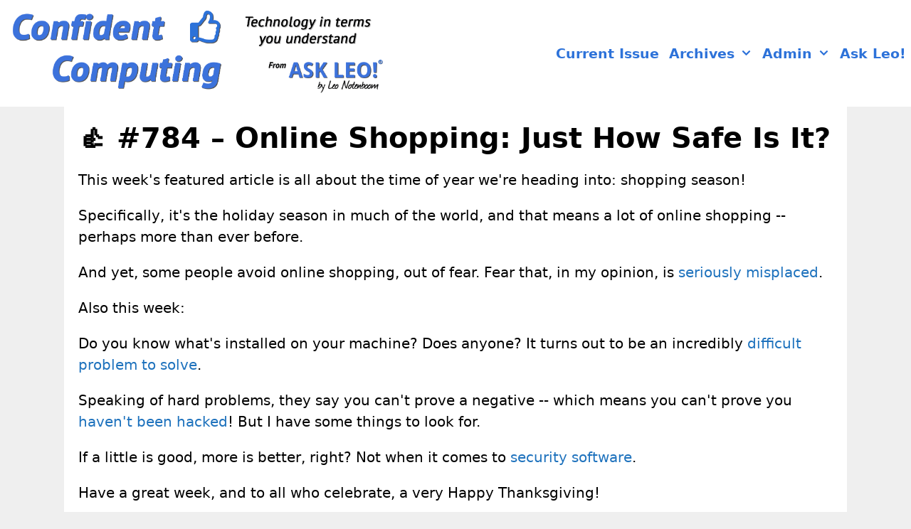

--- FILE ---
content_type: text/html; charset=UTF-8
request_url: https://newsletter.askleo.com/784-online-shopping-just-how-safe-is-it/
body_size: 18310
content:
<!DOCTYPE html>
<html lang="en-US">
<head>
	<meta charset="UTF-8">
	<meta name='robots' content='index, follow, max-image-preview:large, max-snippet:-1, max-video-preview:-1' />
<meta name="viewport" content="width=device-width, initial-scale=1">
	<!-- This site is optimized with the Yoast SEO plugin v26.7 - https://yoast.com/wordpress/plugins/seo/ -->
	<title>&#x1f44d; #784 - Online Shopping: Just How Safe Is It? - Confident Computing - by Ask Leo!</title><link rel="preload" data-rocket-preload as="image" href="https://newsletter.askleo.com/wp-content/uploads/2019/05/logo2019confidentcomputing-2.png" imagesrcset="https://newsletter.askleo.com/wp-content/uploads/2019/05/logo2019confidentcomputing-2.png 1x, https://newsletter.askleo.com/wp-content/uploads/2019/05/logo2019confidentcomputing-2.png 2x" imagesizes="" fetchpriority="high">
	<meta name="description" content="Online Shopping: Just How Safe Is It?" />
	<link rel="canonical" href="https://newsletter.askleo.com/784-online-shopping-just-how-safe-is-it/" />
	<meta property="og:locale" content="en_US" />
	<meta property="og:type" content="article" />
	<meta property="og:title" content="&#x1f44d; #784 - Online Shopping: Just How Safe Is It? - Confident Computing - by Ask Leo!" />
	<meta property="og:description" content="Online Shopping: Just How Safe Is It?" />
	<meta property="og:url" content="https://newsletter.askleo.com/784-online-shopping-just-how-safe-is-it/" />
	<meta property="og:site_name" content="Confident Computing - by Ask Leo!" />
	<meta property="article:publisher" content="http://facebook.com/askleofan" />
	<meta property="article:published_time" content="2019-11-26T16:00:30+00:00" />
	<meta property="og:image" content="https://newsletter.askleo.com/wp-content/uploads/2019/05/logo2019confidentcomputing-only.png" />
	<meta property="og:image:width" content="961" />
	<meta property="og:image:height" content="505" />
	<meta property="og:image:type" content="image/png" />
	<meta name="author" content="Leo" />
	<meta name="twitter:card" content="summary_large_image" />
	<meta name="twitter:creator" content="@askleo" />
	<meta name="twitter:site" content="@askleo" />
	<meta name="twitter:label1" content="Written by" />
	<meta name="twitter:data1" content="Leo" />
	<script type="application/ld+json" class="yoast-schema-graph">{"@context":"https://schema.org","@graph":[{"@type":"Article","@id":"https://newsletter.askleo.com/784-online-shopping-just-how-safe-is-it/#article","isPartOf":{"@id":"https://newsletter.askleo.com/784-online-shopping-just-how-safe-is-it/"},"author":{"name":"Leo","@id":"https://newsletter.askleo.com/#/schema/person/afae4fde22116ed5f7d0719a7c5711f4"},"headline":"&#x1f44d; #784 &#8211; Online Shopping: Just How Safe Is It?","datePublished":"2019-11-26T16:00:30+00:00","mainEntityOfPage":{"@id":"https://newsletter.askleo.com/784-online-shopping-just-how-safe-is-it/"},"wordCount":11,"publisher":{"@id":"https://newsletter.askleo.com/#organization"},"image":{"@id":"https://newsletter.askleo.com/784-online-shopping-just-how-safe-is-it/#primaryimage"},"thumbnailUrl":"https://newsletter.askleo.com/wp-content/uploads/2019/05/logo2019confidentcomputing-only.png","articleSection":["2019"],"inLanguage":"en-US"},{"@type":"WebPage","@id":"https://newsletter.askleo.com/784-online-shopping-just-how-safe-is-it/","url":"https://newsletter.askleo.com/784-online-shopping-just-how-safe-is-it/","name":"&#x1f44d; #784 - Online Shopping: Just How Safe Is It? - Confident Computing - by Ask Leo!","isPartOf":{"@id":"https://newsletter.askleo.com/#website"},"primaryImageOfPage":{"@id":"https://newsletter.askleo.com/784-online-shopping-just-how-safe-is-it/#primaryimage"},"image":{"@id":"https://newsletter.askleo.com/784-online-shopping-just-how-safe-is-it/#primaryimage"},"thumbnailUrl":"https://newsletter.askleo.com/wp-content/uploads/2019/05/logo2019confidentcomputing-only.png","datePublished":"2019-11-26T16:00:30+00:00","description":"Online Shopping: Just How Safe Is It?","breadcrumb":{"@id":"https://newsletter.askleo.com/784-online-shopping-just-how-safe-is-it/#breadcrumb"},"inLanguage":"en-US","potentialAction":[{"@type":"ReadAction","target":["https://newsletter.askleo.com/784-online-shopping-just-how-safe-is-it/"]}]},{"@type":"ImageObject","inLanguage":"en-US","@id":"https://newsletter.askleo.com/784-online-shopping-just-how-safe-is-it/#primaryimage","url":"https://newsletter.askleo.com/wp-content/uploads/2019/05/logo2019confidentcomputing-only.png","contentUrl":"https://newsletter.askleo.com/wp-content/uploads/2019/05/logo2019confidentcomputing-only.png","width":961,"height":505,"caption":"Confident Computing"},{"@type":"BreadcrumbList","@id":"https://newsletter.askleo.com/784-online-shopping-just-how-safe-is-it/#breadcrumb","itemListElement":[{"@type":"ListItem","position":1,"name":"Home","item":"https://newsletter.askleo.com/"},{"@type":"ListItem","position":2,"name":"2019","item":"https://newsletter.askleo.com/2019/"},{"@type":"ListItem","position":3,"name":"&#x1f44d; #784 &#8211; Online Shopping: Just How Safe Is It?"}]},{"@type":"WebSite","@id":"https://newsletter.askleo.com/#website","url":"https://newsletter.askleo.com/","name":"Confident Computing - by Ask Leo!","description":"Technology in terms you understand","publisher":{"@id":"https://newsletter.askleo.com/#organization"},"potentialAction":[{"@type":"SearchAction","target":{"@type":"EntryPoint","urlTemplate":"https://newsletter.askleo.com/?s={search_term_string}"},"query-input":{"@type":"PropertyValueSpecification","valueRequired":true,"valueName":"search_term_string"}}],"inLanguage":"en-US"},{"@type":"Organization","@id":"https://newsletter.askleo.com/#organization","name":"Confident Computing - by Ask Leo!","url":"https://newsletter.askleo.com/","logo":{"@type":"ImageObject","inLanguage":"en-US","@id":"https://newsletter.askleo.com/#/schema/logo/image/","url":"https://newsletter.askleo.com/wp-content/uploads/2019/05/logo2019confidentcomputing-2.png","contentUrl":"https://newsletter.askleo.com/wp-content/uploads/2019/05/logo2019confidentcomputing-2.png","width":1659,"height":400,"caption":"Confident Computing - by Ask Leo!"},"image":{"@id":"https://newsletter.askleo.com/#/schema/logo/image/"},"sameAs":["http://facebook.com/askleofan","https://x.com/askleo"]},{"@type":"Person","@id":"https://newsletter.askleo.com/#/schema/person/afae4fde22116ed5f7d0719a7c5711f4","name":"Leo","image":{"@type":"ImageObject","inLanguage":"en-US","@id":"https://newsletter.askleo.com/#/schema/person/image/","url":"https://secure.gravatar.com/avatar/3ca4e395c9da78481528d7c71054ed57c01c50dfd66614a6f5e2cabcd5652176?s=96&d=mm&r=g","contentUrl":"https://secure.gravatar.com/avatar/3ca4e395c9da78481528d7c71054ed57c01c50dfd66614a6f5e2cabcd5652176?s=96&d=mm&r=g","caption":"Leo"},"sameAs":["http://askleo.com"],"url":"https://newsletter.askleo.com/author/leo/"}]}</script>
	<!-- / Yoast SEO plugin. -->



<link rel="alternate" type="application/rss+xml" title="Confident Computing - by Ask Leo! &raquo; Feed" href="https://newsletter.askleo.com/feed/" />
<link rel="alternate" type="application/rss+xml" title="Confident Computing - by Ask Leo! &raquo; Comments Feed" href="https://newsletter.askleo.com/comments/feed/" />
<link rel="alternate" title="oEmbed (JSON)" type="application/json+oembed" href="https://newsletter.askleo.com/wp-json/oembed/1.0/embed?url=https%3A%2F%2Fnewsletter.askleo.com%2F784-online-shopping-just-how-safe-is-it%2F" />
<link rel="alternate" title="oEmbed (XML)" type="text/xml+oembed" href="https://newsletter.askleo.com/wp-json/oembed/1.0/embed?url=https%3A%2F%2Fnewsletter.askleo.com%2F784-online-shopping-just-how-safe-is-it%2F&#038;format=xml" />
<style id='wp-img-auto-sizes-contain-inline-css'>
img:is([sizes=auto i],[sizes^="auto," i]){contain-intrinsic-size:3000px 1500px}
/*# sourceURL=wp-img-auto-sizes-contain-inline-css */
</style>
<style id='wp-emoji-styles-inline-css'>

	img.wp-smiley, img.emoji {
		display: inline !important;
		border: none !important;
		box-shadow: none !important;
		height: 1em !important;
		width: 1em !important;
		margin: 0 0.07em !important;
		vertical-align: -0.1em !important;
		background: none !important;
		padding: 0 !important;
	}
/*# sourceURL=wp-emoji-styles-inline-css */
</style>
<style id='wp-block-library-inline-css'>
:root{--wp-block-synced-color:#7a00df;--wp-block-synced-color--rgb:122,0,223;--wp-bound-block-color:var(--wp-block-synced-color);--wp-editor-canvas-background:#ddd;--wp-admin-theme-color:#007cba;--wp-admin-theme-color--rgb:0,124,186;--wp-admin-theme-color-darker-10:#006ba1;--wp-admin-theme-color-darker-10--rgb:0,107,160.5;--wp-admin-theme-color-darker-20:#005a87;--wp-admin-theme-color-darker-20--rgb:0,90,135;--wp-admin-border-width-focus:2px}@media (min-resolution:192dpi){:root{--wp-admin-border-width-focus:1.5px}}.wp-element-button{cursor:pointer}:root .has-very-light-gray-background-color{background-color:#eee}:root .has-very-dark-gray-background-color{background-color:#313131}:root .has-very-light-gray-color{color:#eee}:root .has-very-dark-gray-color{color:#313131}:root .has-vivid-green-cyan-to-vivid-cyan-blue-gradient-background{background:linear-gradient(135deg,#00d084,#0693e3)}:root .has-purple-crush-gradient-background{background:linear-gradient(135deg,#34e2e4,#4721fb 50%,#ab1dfe)}:root .has-hazy-dawn-gradient-background{background:linear-gradient(135deg,#faaca8,#dad0ec)}:root .has-subdued-olive-gradient-background{background:linear-gradient(135deg,#fafae1,#67a671)}:root .has-atomic-cream-gradient-background{background:linear-gradient(135deg,#fdd79a,#004a59)}:root .has-nightshade-gradient-background{background:linear-gradient(135deg,#330968,#31cdcf)}:root .has-midnight-gradient-background{background:linear-gradient(135deg,#020381,#2874fc)}:root{--wp--preset--font-size--normal:16px;--wp--preset--font-size--huge:42px}.has-regular-font-size{font-size:1em}.has-larger-font-size{font-size:2.625em}.has-normal-font-size{font-size:var(--wp--preset--font-size--normal)}.has-huge-font-size{font-size:var(--wp--preset--font-size--huge)}.has-text-align-center{text-align:center}.has-text-align-left{text-align:left}.has-text-align-right{text-align:right}.has-fit-text{white-space:nowrap!important}#end-resizable-editor-section{display:none}.aligncenter{clear:both}.items-justified-left{justify-content:flex-start}.items-justified-center{justify-content:center}.items-justified-right{justify-content:flex-end}.items-justified-space-between{justify-content:space-between}.screen-reader-text{border:0;clip-path:inset(50%);height:1px;margin:-1px;overflow:hidden;padding:0;position:absolute;width:1px;word-wrap:normal!important}.screen-reader-text:focus{background-color:#ddd;clip-path:none;color:#444;display:block;font-size:1em;height:auto;left:5px;line-height:normal;padding:15px 23px 14px;text-decoration:none;top:5px;width:auto;z-index:100000}html :where(.has-border-color){border-style:solid}html :where([style*=border-top-color]){border-top-style:solid}html :where([style*=border-right-color]){border-right-style:solid}html :where([style*=border-bottom-color]){border-bottom-style:solid}html :where([style*=border-left-color]){border-left-style:solid}html :where([style*=border-width]){border-style:solid}html :where([style*=border-top-width]){border-top-style:solid}html :where([style*=border-right-width]){border-right-style:solid}html :where([style*=border-bottom-width]){border-bottom-style:solid}html :where([style*=border-left-width]){border-left-style:solid}html :where(img[class*=wp-image-]){height:auto;max-width:100%}:where(figure){margin:0 0 1em}html :where(.is-position-sticky){--wp-admin--admin-bar--position-offset:var(--wp-admin--admin-bar--height,0px)}@media screen and (max-width:600px){html :where(.is-position-sticky){--wp-admin--admin-bar--position-offset:0px}}

/*# sourceURL=wp-block-library-inline-css */
</style><style id='global-styles-inline-css'>
:root{--wp--preset--aspect-ratio--square: 1;--wp--preset--aspect-ratio--4-3: 4/3;--wp--preset--aspect-ratio--3-4: 3/4;--wp--preset--aspect-ratio--3-2: 3/2;--wp--preset--aspect-ratio--2-3: 2/3;--wp--preset--aspect-ratio--16-9: 16/9;--wp--preset--aspect-ratio--9-16: 9/16;--wp--preset--color--black: #000000;--wp--preset--color--cyan-bluish-gray: #abb8c3;--wp--preset--color--white: #ffffff;--wp--preset--color--pale-pink: #f78da7;--wp--preset--color--vivid-red: #cf2e2e;--wp--preset--color--luminous-vivid-orange: #ff6900;--wp--preset--color--luminous-vivid-amber: #fcb900;--wp--preset--color--light-green-cyan: #7bdcb5;--wp--preset--color--vivid-green-cyan: #00d084;--wp--preset--color--pale-cyan-blue: #8ed1fc;--wp--preset--color--vivid-cyan-blue: #0693e3;--wp--preset--color--vivid-purple: #9b51e0;--wp--preset--color--contrast: var(--contrast);--wp--preset--color--contrast-2: var(--contrast-2);--wp--preset--color--contrast-3: var(--contrast-3);--wp--preset--color--base: var(--base);--wp--preset--color--base-2: var(--base-2);--wp--preset--color--base-3: var(--base-3);--wp--preset--color--accent: var(--accent);--wp--preset--gradient--vivid-cyan-blue-to-vivid-purple: linear-gradient(135deg,rgb(6,147,227) 0%,rgb(155,81,224) 100%);--wp--preset--gradient--light-green-cyan-to-vivid-green-cyan: linear-gradient(135deg,rgb(122,220,180) 0%,rgb(0,208,130) 100%);--wp--preset--gradient--luminous-vivid-amber-to-luminous-vivid-orange: linear-gradient(135deg,rgb(252,185,0) 0%,rgb(255,105,0) 100%);--wp--preset--gradient--luminous-vivid-orange-to-vivid-red: linear-gradient(135deg,rgb(255,105,0) 0%,rgb(207,46,46) 100%);--wp--preset--gradient--very-light-gray-to-cyan-bluish-gray: linear-gradient(135deg,rgb(238,238,238) 0%,rgb(169,184,195) 100%);--wp--preset--gradient--cool-to-warm-spectrum: linear-gradient(135deg,rgb(74,234,220) 0%,rgb(151,120,209) 20%,rgb(207,42,186) 40%,rgb(238,44,130) 60%,rgb(251,105,98) 80%,rgb(254,248,76) 100%);--wp--preset--gradient--blush-light-purple: linear-gradient(135deg,rgb(255,206,236) 0%,rgb(152,150,240) 100%);--wp--preset--gradient--blush-bordeaux: linear-gradient(135deg,rgb(254,205,165) 0%,rgb(254,45,45) 50%,rgb(107,0,62) 100%);--wp--preset--gradient--luminous-dusk: linear-gradient(135deg,rgb(255,203,112) 0%,rgb(199,81,192) 50%,rgb(65,88,208) 100%);--wp--preset--gradient--pale-ocean: linear-gradient(135deg,rgb(255,245,203) 0%,rgb(182,227,212) 50%,rgb(51,167,181) 100%);--wp--preset--gradient--electric-grass: linear-gradient(135deg,rgb(202,248,128) 0%,rgb(113,206,126) 100%);--wp--preset--gradient--midnight: linear-gradient(135deg,rgb(2,3,129) 0%,rgb(40,116,252) 100%);--wp--preset--font-size--small: 13px;--wp--preset--font-size--medium: 20px;--wp--preset--font-size--large: 36px;--wp--preset--font-size--x-large: 42px;--wp--preset--spacing--20: 0.44rem;--wp--preset--spacing--30: 0.67rem;--wp--preset--spacing--40: 1rem;--wp--preset--spacing--50: 1.5rem;--wp--preset--spacing--60: 2.25rem;--wp--preset--spacing--70: 3.38rem;--wp--preset--spacing--80: 5.06rem;--wp--preset--shadow--natural: 6px 6px 9px rgba(0, 0, 0, 0.2);--wp--preset--shadow--deep: 12px 12px 50px rgba(0, 0, 0, 0.4);--wp--preset--shadow--sharp: 6px 6px 0px rgba(0, 0, 0, 0.2);--wp--preset--shadow--outlined: 6px 6px 0px -3px rgb(255, 255, 255), 6px 6px rgb(0, 0, 0);--wp--preset--shadow--crisp: 6px 6px 0px rgb(0, 0, 0);}:where(.is-layout-flex){gap: 0.5em;}:where(.is-layout-grid){gap: 0.5em;}body .is-layout-flex{display: flex;}.is-layout-flex{flex-wrap: wrap;align-items: center;}.is-layout-flex > :is(*, div){margin: 0;}body .is-layout-grid{display: grid;}.is-layout-grid > :is(*, div){margin: 0;}:where(.wp-block-columns.is-layout-flex){gap: 2em;}:where(.wp-block-columns.is-layout-grid){gap: 2em;}:where(.wp-block-post-template.is-layout-flex){gap: 1.25em;}:where(.wp-block-post-template.is-layout-grid){gap: 1.25em;}.has-black-color{color: var(--wp--preset--color--black) !important;}.has-cyan-bluish-gray-color{color: var(--wp--preset--color--cyan-bluish-gray) !important;}.has-white-color{color: var(--wp--preset--color--white) !important;}.has-pale-pink-color{color: var(--wp--preset--color--pale-pink) !important;}.has-vivid-red-color{color: var(--wp--preset--color--vivid-red) !important;}.has-luminous-vivid-orange-color{color: var(--wp--preset--color--luminous-vivid-orange) !important;}.has-luminous-vivid-amber-color{color: var(--wp--preset--color--luminous-vivid-amber) !important;}.has-light-green-cyan-color{color: var(--wp--preset--color--light-green-cyan) !important;}.has-vivid-green-cyan-color{color: var(--wp--preset--color--vivid-green-cyan) !important;}.has-pale-cyan-blue-color{color: var(--wp--preset--color--pale-cyan-blue) !important;}.has-vivid-cyan-blue-color{color: var(--wp--preset--color--vivid-cyan-blue) !important;}.has-vivid-purple-color{color: var(--wp--preset--color--vivid-purple) !important;}.has-black-background-color{background-color: var(--wp--preset--color--black) !important;}.has-cyan-bluish-gray-background-color{background-color: var(--wp--preset--color--cyan-bluish-gray) !important;}.has-white-background-color{background-color: var(--wp--preset--color--white) !important;}.has-pale-pink-background-color{background-color: var(--wp--preset--color--pale-pink) !important;}.has-vivid-red-background-color{background-color: var(--wp--preset--color--vivid-red) !important;}.has-luminous-vivid-orange-background-color{background-color: var(--wp--preset--color--luminous-vivid-orange) !important;}.has-luminous-vivid-amber-background-color{background-color: var(--wp--preset--color--luminous-vivid-amber) !important;}.has-light-green-cyan-background-color{background-color: var(--wp--preset--color--light-green-cyan) !important;}.has-vivid-green-cyan-background-color{background-color: var(--wp--preset--color--vivid-green-cyan) !important;}.has-pale-cyan-blue-background-color{background-color: var(--wp--preset--color--pale-cyan-blue) !important;}.has-vivid-cyan-blue-background-color{background-color: var(--wp--preset--color--vivid-cyan-blue) !important;}.has-vivid-purple-background-color{background-color: var(--wp--preset--color--vivid-purple) !important;}.has-black-border-color{border-color: var(--wp--preset--color--black) !important;}.has-cyan-bluish-gray-border-color{border-color: var(--wp--preset--color--cyan-bluish-gray) !important;}.has-white-border-color{border-color: var(--wp--preset--color--white) !important;}.has-pale-pink-border-color{border-color: var(--wp--preset--color--pale-pink) !important;}.has-vivid-red-border-color{border-color: var(--wp--preset--color--vivid-red) !important;}.has-luminous-vivid-orange-border-color{border-color: var(--wp--preset--color--luminous-vivid-orange) !important;}.has-luminous-vivid-amber-border-color{border-color: var(--wp--preset--color--luminous-vivid-amber) !important;}.has-light-green-cyan-border-color{border-color: var(--wp--preset--color--light-green-cyan) !important;}.has-vivid-green-cyan-border-color{border-color: var(--wp--preset--color--vivid-green-cyan) !important;}.has-pale-cyan-blue-border-color{border-color: var(--wp--preset--color--pale-cyan-blue) !important;}.has-vivid-cyan-blue-border-color{border-color: var(--wp--preset--color--vivid-cyan-blue) !important;}.has-vivid-purple-border-color{border-color: var(--wp--preset--color--vivid-purple) !important;}.has-vivid-cyan-blue-to-vivid-purple-gradient-background{background: var(--wp--preset--gradient--vivid-cyan-blue-to-vivid-purple) !important;}.has-light-green-cyan-to-vivid-green-cyan-gradient-background{background: var(--wp--preset--gradient--light-green-cyan-to-vivid-green-cyan) !important;}.has-luminous-vivid-amber-to-luminous-vivid-orange-gradient-background{background: var(--wp--preset--gradient--luminous-vivid-amber-to-luminous-vivid-orange) !important;}.has-luminous-vivid-orange-to-vivid-red-gradient-background{background: var(--wp--preset--gradient--luminous-vivid-orange-to-vivid-red) !important;}.has-very-light-gray-to-cyan-bluish-gray-gradient-background{background: var(--wp--preset--gradient--very-light-gray-to-cyan-bluish-gray) !important;}.has-cool-to-warm-spectrum-gradient-background{background: var(--wp--preset--gradient--cool-to-warm-spectrum) !important;}.has-blush-light-purple-gradient-background{background: var(--wp--preset--gradient--blush-light-purple) !important;}.has-blush-bordeaux-gradient-background{background: var(--wp--preset--gradient--blush-bordeaux) !important;}.has-luminous-dusk-gradient-background{background: var(--wp--preset--gradient--luminous-dusk) !important;}.has-pale-ocean-gradient-background{background: var(--wp--preset--gradient--pale-ocean) !important;}.has-electric-grass-gradient-background{background: var(--wp--preset--gradient--electric-grass) !important;}.has-midnight-gradient-background{background: var(--wp--preset--gradient--midnight) !important;}.has-small-font-size{font-size: var(--wp--preset--font-size--small) !important;}.has-medium-font-size{font-size: var(--wp--preset--font-size--medium) !important;}.has-large-font-size{font-size: var(--wp--preset--font-size--large) !important;}.has-x-large-font-size{font-size: var(--wp--preset--font-size--x-large) !important;}
/*# sourceURL=global-styles-inline-css */
</style>

<style id='classic-theme-styles-inline-css'>
/*! This file is auto-generated */
.wp-block-button__link{color:#fff;background-color:#32373c;border-radius:9999px;box-shadow:none;text-decoration:none;padding:calc(.667em + 2px) calc(1.333em + 2px);font-size:1.125em}.wp-block-file__button{background:#32373c;color:#fff;text-decoration:none}
/*# sourceURL=/wp-includes/css/classic-themes.min.css */
</style>
<link data-minify="1" rel='stylesheet' id='askleo-style-css' href='https://newsletter.askleo.com/wp-content/cache/min/1/wp-content/plugins/askleo-internal/askleo.css?ver=1757270871' media='all' />
<link data-minify="1" rel='stylesheet' id='widgets-on-pages-css' href='https://newsletter.askleo.com/wp-content/cache/min/1/wp-content/plugins/widgets-on-pages/public/css/widgets-on-pages-public.css?ver=1757270871' media='all' />
<link rel='stylesheet' id='generate-style-grid-css' href='https://newsletter.askleo.com/wp-content/themes/generatepress/assets/css/unsemantic-grid.min.css?ver=3.6.1' media='all' />
<link rel='stylesheet' id='generate-style-css' href='https://newsletter.askleo.com/wp-content/themes/generatepress/assets/css/style.min.css?ver=3.6.1' media='all' />
<style id='generate-style-inline-css'>
.no-featured-image-padding .featured-image {margin-left:-20px;margin-right:-20px;}.post-image-above-header .no-featured-image-padding .inside-article .featured-image {margin-top:-20px;}@media (max-width:768px){.no-featured-image-padding .featured-image {margin-left:-30px;margin-right:-30px;}.post-image-above-header .no-featured-image-padding .inside-article .featured-image {margin-top:-30px;}}
body{background-color:#efefef;color:#3a3a3a;}a{color:#1e73be;}a:hover, a:focus, a:active{color:#000000;}body .grid-container{max-width:1100px;}.wp-block-group__inner-container{max-width:1100px;margin-left:auto;margin-right:auto;}.site-header .header-image{width:500px;}:root{--contrast:#222222;--contrast-2:#575760;--contrast-3:#b2b2be;--base:#f0f0f0;--base-2:#f7f8f9;--base-3:#ffffff;--accent:#1e73be;}:root .has-contrast-color{color:var(--contrast);}:root .has-contrast-background-color{background-color:var(--contrast);}:root .has-contrast-2-color{color:var(--contrast-2);}:root .has-contrast-2-background-color{background-color:var(--contrast-2);}:root .has-contrast-3-color{color:var(--contrast-3);}:root .has-contrast-3-background-color{background-color:var(--contrast-3);}:root .has-base-color{color:var(--base);}:root .has-base-background-color{background-color:var(--base);}:root .has-base-2-color{color:var(--base-2);}:root .has-base-2-background-color{background-color:var(--base-2);}:root .has-base-3-color{color:var(--base-3);}:root .has-base-3-background-color{background-color:var(--base-3);}:root .has-accent-color{color:var(--accent);}:root .has-accent-background-color{background-color:var(--accent);}body, button, input, select, textarea{font-family:-apple-system, system-ui, BlinkMacSystemFont, "Segoe UI", Helvetica, Arial, sans-serif, "Apple Color Emoji", "Segoe UI Emoji", "Segoe UI Symbol";font-size:20px;}body{line-height:1.5;}.entry-content > [class*="wp-block-"]:not(:last-child):not(.wp-block-heading){margin-bottom:1.5em;}.main-navigation a, .menu-toggle{font-weight:600;font-size:19px;}.main-navigation .main-nav ul ul li a{font-size:16px;}.widget-title{font-weight:600;margin-bottom:20px;}.sidebar .widget, .footer-widgets .widget{font-size:17px;}h1{font-weight:600;font-size:40px;}h2{font-weight:600;font-size:30px;}h3{font-weight:600;font-size:20px;}h4{font-size:inherit;}h5{font-size:inherit;}@media (max-width:768px){.main-title{font-size:20px;}h1{font-size:30px;}h2{font-size:25px;}}.top-bar{background-color:#636363;color:#ffffff;}.top-bar a{color:#ffffff;}.top-bar a:hover{color:#303030;}.site-header{background-color:#ffffff;color:#3a3a3a;}.site-header a{color:#3a3a3a;}.main-title a,.main-title a:hover{color:#ffffff;}.site-description{color:#757575;}.mobile-menu-control-wrapper .menu-toggle,.mobile-menu-control-wrapper .menu-toggle:hover,.mobile-menu-control-wrapper .menu-toggle:focus,.has-inline-mobile-toggle #site-navigation.toggled{background-color:rgba(0, 0, 0, 0.02);}.main-navigation,.main-navigation ul ul{background-color:#ffffff;}.main-navigation .main-nav ul li a, .main-navigation .menu-toggle, .main-navigation .menu-bar-items{color:#2d72d9;}.main-navigation .main-nav ul li:not([class*="current-menu-"]):hover > a, .main-navigation .main-nav ul li:not([class*="current-menu-"]):focus > a, .main-navigation .main-nav ul li.sfHover:not([class*="current-menu-"]) > a, .main-navigation .menu-bar-item:hover > a, .main-navigation .menu-bar-item.sfHover > a{color:#ffffff;background-color:#5b93fe;}button.menu-toggle:hover,button.menu-toggle:focus,.main-navigation .mobile-bar-items a,.main-navigation .mobile-bar-items a:hover,.main-navigation .mobile-bar-items a:focus{color:#2d72d9;}.main-navigation .main-nav ul li[class*="current-menu-"] > a{color:#ffffff;background-color:#84b5ff;}.navigation-search input[type="search"],.navigation-search input[type="search"]:active, .navigation-search input[type="search"]:focus, .main-navigation .main-nav ul li.search-item.active > a, .main-navigation .menu-bar-items .search-item.active > a{color:#ffffff;background-color:#5b93fe;}.main-navigation ul ul{background-color:#2d72d9;}.main-navigation .main-nav ul ul li a{color:#ffffff;}.main-navigation .main-nav ul ul li:not([class*="current-menu-"]):hover > a,.main-navigation .main-nav ul ul li:not([class*="current-menu-"]):focus > a, .main-navigation .main-nav ul ul li.sfHover:not([class*="current-menu-"]) > a{color:#ffffff;background-color:#5b93fe;}.main-navigation .main-nav ul ul li[class*="current-menu-"] > a{color:#ffffff;background-color:#84b5ff;}.separate-containers .inside-article, .separate-containers .comments-area, .separate-containers .page-header, .one-container .container, .separate-containers .paging-navigation, .inside-page-header{color:#000000;background-color:#ffffff;}.inside-article a,.paging-navigation a,.comments-area a,.page-header a{color:#1e72bd;}.inside-article a:hover,.paging-navigation a:hover,.comments-area a:hover,.page-header a:hover{color:#f1c40f;}.entry-header h1,.page-header h1{color:#000000;}.entry-title a{color:#000000;}.entry-title a:hover{color:#000000;}.entry-meta{color:#595959;}.entry-meta a{color:#595959;}.entry-meta a:hover{color:#1e73be;}h1{color:#000000;}h2{color:#000000;}h3{color:#000000;}h4{color:#000000;}h5{color:#000000;}.sidebar .widget{color:#000000;background-color:#bdeaff;}.sidebar .widget a{color:#1e72bd;}.sidebar .widget a:hover{color:#f1c40f;}.sidebar .widget .widget-title{color:#000000;}.footer-widgets{background-color:#ffffff;}.footer-widgets .widget-title{color:#000000;}.site-info{color:#000000;background-color:#ffffff;}.site-info a{color:#1e72bd;}.site-info a:hover{color:#f1c40f;}.footer-bar .widget_nav_menu .current-menu-item a{color:#f1c40f;}input[type="text"],input[type="email"],input[type="url"],input[type="password"],input[type="search"],input[type="tel"],input[type="number"],textarea,select{color:#666666;background-color:#fafafa;border-color:#cccccc;}input[type="text"]:focus,input[type="email"]:focus,input[type="url"]:focus,input[type="password"]:focus,input[type="search"]:focus,input[type="tel"]:focus,input[type="number"]:focus,textarea:focus,select:focus{color:#666666;background-color:#ffffff;border-color:#bfbfbf;}button,html input[type="button"],input[type="reset"],input[type="submit"],a.button,a.wp-block-button__link:not(.has-background){color:#ffffff;background-color:#666666;}button:hover,html input[type="button"]:hover,input[type="reset"]:hover,input[type="submit"]:hover,a.button:hover,button:focus,html input[type="button"]:focus,input[type="reset"]:focus,input[type="submit"]:focus,a.button:focus,a.wp-block-button__link:not(.has-background):active,a.wp-block-button__link:not(.has-background):focus,a.wp-block-button__link:not(.has-background):hover{color:#ffffff;background-color:#3f3f3f;}a.generate-back-to-top{background-color:rgba( 0,0,0,0.4 );color:#ffffff;}a.generate-back-to-top:hover,a.generate-back-to-top:focus{background-color:rgba( 0,0,0,0.6 );color:#ffffff;}:root{--gp-search-modal-bg-color:var(--base-3);--gp-search-modal-text-color:var(--contrast);--gp-search-modal-overlay-bg-color:rgba(0,0,0,0.2);}@media (max-width: 768px){.main-navigation .menu-bar-item:hover > a, .main-navigation .menu-bar-item.sfHover > a{background:none;color:#2d72d9;}}.inside-top-bar{padding:10px;}.inside-header{padding:10px;}.separate-containers .inside-article, .separate-containers .comments-area, .separate-containers .page-header, .separate-containers .paging-navigation, .one-container .site-content, .inside-page-header{padding:20px;}.site-main .wp-block-group__inner-container{padding:20px;}.entry-content .alignwide, body:not(.no-sidebar) .entry-content .alignfull{margin-left:-20px;width:calc(100% + 40px);max-width:calc(100% + 40px);}.one-container.right-sidebar .site-main,.one-container.both-right .site-main{margin-right:20px;}.one-container.left-sidebar .site-main,.one-container.both-left .site-main{margin-left:20px;}.one-container.both-sidebars .site-main{margin:0px 20px 0px 20px;}.separate-containers .widget, .separate-containers .site-main > *, .separate-containers .page-header, .widget-area .main-navigation{margin-bottom:0px;}.separate-containers .site-main{margin:0px;}.both-right.separate-containers .inside-left-sidebar{margin-right:0px;}.both-right.separate-containers .inside-right-sidebar{margin-left:0px;}.both-left.separate-containers .inside-left-sidebar{margin-right:0px;}.both-left.separate-containers .inside-right-sidebar{margin-left:0px;}.separate-containers .page-header-image, .separate-containers .page-header-contained, .separate-containers .page-header-image-single, .separate-containers .page-header-content-single{margin-top:0px;}.separate-containers .inside-right-sidebar, .separate-containers .inside-left-sidebar{margin-top:0px;margin-bottom:0px;}.main-navigation .main-nav ul li a,.menu-toggle,.main-navigation .mobile-bar-items a{padding-left:7px;padding-right:7px;line-height:32px;}.main-navigation .main-nav ul ul li a{padding:10px 7px 10px 7px;}.navigation-search input[type="search"]{height:32px;}.rtl .menu-item-has-children .dropdown-menu-toggle{padding-left:7px;}.menu-item-has-children .dropdown-menu-toggle{padding-right:7px;}.rtl .main-navigation .main-nav ul li.menu-item-has-children > a{padding-right:7px;}.widget-area .widget{padding:20px;}.site-info{padding:20px;}@media (max-width:768px){.separate-containers .inside-article, .separate-containers .comments-area, .separate-containers .page-header, .separate-containers .paging-navigation, .one-container .site-content, .inside-page-header{padding:30px;}.site-main .wp-block-group__inner-container{padding:30px;}.site-info{padding-right:10px;padding-left:10px;}.entry-content .alignwide, body:not(.no-sidebar) .entry-content .alignfull{margin-left:-30px;width:calc(100% + 60px);max-width:calc(100% + 60px);}}@media (max-width: 768px){.main-navigation .menu-toggle,.main-navigation .mobile-bar-items,.sidebar-nav-mobile:not(#sticky-placeholder){display:block;}.main-navigation ul,.gen-sidebar-nav{display:none;}[class*="nav-float-"] .site-header .inside-header > *{float:none;clear:both;}}
.dynamic-author-image-rounded{border-radius:100%;}.dynamic-featured-image, .dynamic-author-image{vertical-align:middle;}.one-container.blog .dynamic-content-template:not(:last-child), .one-container.archive .dynamic-content-template:not(:last-child){padding-bottom:0px;}.dynamic-entry-excerpt > p:last-child{margin-bottom:0px;}
.navigation-branding .main-title{font-weight:bold;text-transform:none;font-size:25px;}@media (max-width: 768px){.navigation-branding .main-title{font-size:20px;}}
.post-image:not(:first-child), .page-content:not(:first-child), .entry-content:not(:first-child), .entry-summary:not(:first-child), footer.entry-meta{margin-top:0em;}.post-image-above-header .inside-article div.featured-image, .post-image-above-header .inside-article div.post-image{margin-bottom:0em;}
/*# sourceURL=generate-style-inline-css */
</style>
<link rel='stylesheet' id='generate-mobile-style-css' href='https://newsletter.askleo.com/wp-content/themes/generatepress/assets/css/mobile.min.css?ver=3.6.1' media='all' />
<link data-minify="1" rel='stylesheet' id='generate-font-icons-css' href='https://newsletter.askleo.com/wp-content/cache/min/1/wp-content/themes/generatepress/assets/css/components/font-icons.min.css?ver=1757270871' media='all' />
<link data-minify="1" rel='stylesheet' id='generate-child-css' href='https://newsletter.askleo.com/wp-content/cache/min/1/wp-content/themes/askleo-generatepress/style.css?ver=1757270871' media='all' />
<link rel='stylesheet' id='generate-navigation-branding-css' href='https://newsletter.askleo.com/wp-content/plugins/gp-premium/menu-plus/functions/css/navigation-branding.min.css?ver=2.5.5' media='all' />
<style id='generate-navigation-branding-inline-css'>
.navigation-branding img, .site-logo.mobile-header-logo img{height:32px;width:auto;}.navigation-branding .main-title{line-height:32px;}@media (max-width: 1110px){#site-navigation .navigation-branding, #sticky-navigation .navigation-branding{margin-left:10px;}}@media (max-width: 768px){.main-navigation:not(.slideout-navigation) .main-nav{-ms-flex:0 0 100%;flex:0 0 100%;}.main-navigation:not(.slideout-navigation) .inside-navigation{-ms-flex-wrap:wrap;flex-wrap:wrap;display:-webkit-box;display:-ms-flexbox;display:flex;}.nav-aligned-center .navigation-branding, .nav-aligned-left .navigation-branding{margin-right:auto;}.nav-aligned-center  .main-navigation.has-branding:not(.slideout-navigation) .inside-navigation .main-nav,.nav-aligned-center  .main-navigation.has-sticky-branding.navigation-stick .inside-navigation .main-nav,.nav-aligned-left  .main-navigation.has-branding:not(.slideout-navigation) .inside-navigation .main-nav,.nav-aligned-left  .main-navigation.has-sticky-branding.navigation-stick .inside-navigation .main-nav{margin-right:0px;}}
/*# sourceURL=generate-navigation-branding-inline-css */
</style>
<link rel="https://api.w.org/" href="https://newsletter.askleo.com/wp-json/" /><link rel="alternate" title="JSON" type="application/json" href="https://newsletter.askleo.com/wp-json/wp/v2/posts/8240" /><link rel="EditURI" type="application/rsd+xml" title="RSD" href="https://newsletter.askleo.com/xmlrpc.php?rsd" />
<meta name="generator" content="WordPress 6.9" />
<link rel='shortlink' href='https://newsletter.askleo.com/?p=8240' />
<link rel="icon" href="https://newsletter.askleo.com/wp-content/uploads/2013/11/al320new.jpg" sizes="32x32" />
<link rel="icon" href="https://newsletter.askleo.com/wp-content/uploads/2013/11/al320new.jpg" sizes="192x192" />
<link rel="apple-touch-icon" href="https://newsletter.askleo.com/wp-content/uploads/2013/11/al320new.jpg" />
<meta name="msapplication-TileImage" content="https://newsletter.askleo.com/wp-content/uploads/2013/11/al320new.jpg" />
<style id="rocket-lazyrender-inline-css">[data-wpr-lazyrender] {content-visibility: auto;}</style><meta name="generator" content="WP Rocket 3.20.2" data-wpr-features="wpr_minify_js wpr_automatic_lazy_rendering wpr_oci wpr_minify_css wpr_preload_links wpr_desktop" /></head>

<body class="wp-singular post-template-default single single-post postid-8240 single-format-standard wp-custom-logo wp-embed-responsive wp-theme-generatepress wp-child-theme-askleo-generatepress post-image-aligned-center sticky-menu-slide no-sidebar nav-below-header separate-containers fluid-header active-footer-widgets-0 nav-aligned-right header-aligned-left dropdown-hover" itemtype="https://schema.org/Blog" itemscope>
	<a class="screen-reader-text skip-link" href="#content" title="Skip to content">Skip to content</a>		<nav class="has-branding main-navigation sub-menu-left" id="site-navigation" aria-label="Primary"  itemtype="https://schema.org/SiteNavigationElement" itemscope>
			<div class="inside-navigation">
				<div class="navigation-branding"><div class="site-logo">
						<a href="https://newsletter.askleo.com/" title="Confident Computing &#8211; by Ask Leo!" rel="home">
							<img fetchpriority="high"  class="header-image is-logo-image" alt="Confident Computing &#8211; by Ask Leo!" src="https://newsletter.askleo.com/wp-content/uploads/2019/05/logo2019confidentcomputing-2.png" title="Confident Computing &#8211; by Ask Leo!" srcset="https://newsletter.askleo.com/wp-content/uploads/2019/05/logo2019confidentcomputing-2.png 1x, https://newsletter.askleo.com/wp-content/uploads/2019/05/logo2019confidentcomputing-2.png 2x" width="1659" height="400" />
						</a>
					</div></div>				<button class="menu-toggle" aria-controls="primary-menu" aria-expanded="false">
					<span class="mobile-menu">Menu</span>				</button>
				<div id="primary-menu" class="main-nav"><ul id="menu-main-menu" class=" menu sf-menu"><li id="menu-item-6432" class="menu-item menu-item-type-custom menu-item-object-custom menu-item-6432"><a href="https://newsletter.askleo.com/current-newsletter/">Current Issue</a></li>
<li id="menu-item-6431" class="menu-item menu-item-type-custom menu-item-object-custom menu-item-has-children menu-item-6431"><a>Archives<span role="presentation" class="dropdown-menu-toggle"></span></a>
<ul class="sub-menu">
	<li id="menu-item-6421" class="menu-item menu-item-type-post_type menu-item-object-page menu-item-6421"><a href="https://newsletter.askleo.com/current-newsletter/">Current Newsletter</a></li>
	<li id="menu-item-9345" class="menu-item menu-item-type-taxonomy menu-item-object-category menu-item-9345"><a href="https://newsletter.askleo.com/2026/">2026</a></li>
	<li id="menu-item-9279" class="menu-item menu-item-type-custom menu-item-object-custom menu-item-9279"><a href="https://newsletter.askleo.com/2025/">2025</a></li>
	<li id="menu-item-9048" class="menu-item menu-item-type-taxonomy menu-item-object-category menu-item-9048"><a href="https://newsletter.askleo.com/2024/">2024</a></li>
	<li id="menu-item-7807" class="menu-item menu-item-type-custom menu-item-object-custom menu-item-has-children menu-item-7807"><a href="#">Earlier<span role="presentation" class="dropdown-menu-toggle"></span></a>
	<ul class="sub-menu">
		<li id="menu-item-8889" class="menu-item menu-item-type-taxonomy menu-item-object-category menu-item-8889"><a href="https://newsletter.askleo.com/2023/">2023</a></li>
		<li id="menu-item-8776" class="menu-item menu-item-type-taxonomy menu-item-object-category menu-item-8776"><a href="https://newsletter.askleo.com/2022/">2022</a></li>
		<li id="menu-item-8573" class="menu-item menu-item-type-taxonomy menu-item-object-category menu-item-8573"><a href="https://newsletter.askleo.com/2021/">2021</a></li>
		<li id="menu-item-8345" class="menu-item menu-item-type-taxonomy menu-item-object-category menu-item-8345"><a href="https://newsletter.askleo.com/2020/">2020</a></li>
		<li id="menu-item-8045" class="menu-item menu-item-type-taxonomy menu-item-object-category current-post-ancestor current-menu-parent current-post-parent menu-item-8045"><a href="https://newsletter.askleo.com/2019/">2019</a></li>
		<li id="menu-item-7806" class="menu-item menu-item-type-taxonomy menu-item-object-category menu-item-7806"><a href="https://newsletter.askleo.com/2018/">2018</a></li>
		<li id="menu-item-7614" class="menu-item menu-item-type-taxonomy menu-item-object-category menu-item-7614"><a href="https://newsletter.askleo.com/2017/">2017</a></li>
		<li id="menu-item-7424" class="menu-item menu-item-type-taxonomy menu-item-object-category menu-item-7424"><a href="https://newsletter.askleo.com/2016/">2016</a></li>
		<li id="menu-item-7194" class="menu-item menu-item-type-taxonomy menu-item-object-category menu-item-7194"><a href="https://newsletter.askleo.com/2015/">2015</a></li>
		<li id="menu-item-6810" class="menu-item menu-item-type-taxonomy menu-item-object-category menu-item-6810"><a href="https://newsletter.askleo.com/2014/">2014</a></li>
		<li id="menu-item-6430" class="menu-item menu-item-type-taxonomy menu-item-object-category menu-item-6430"><a href="https://newsletter.askleo.com/2013/">2013</a></li>
		<li id="menu-item-6429" class="menu-item menu-item-type-taxonomy menu-item-object-category menu-item-6429"><a href="https://newsletter.askleo.com/2012/">2012</a></li>
		<li id="menu-item-6428" class="menu-item menu-item-type-taxonomy menu-item-object-category menu-item-6428"><a href="https://newsletter.askleo.com/2011/">2011</a></li>
		<li id="menu-item-6427" class="menu-item menu-item-type-taxonomy menu-item-object-category menu-item-6427"><a href="https://newsletter.askleo.com/2010/">2010</a></li>
		<li id="menu-item-6426" class="menu-item menu-item-type-taxonomy menu-item-object-category menu-item-6426"><a href="https://newsletter.askleo.com/2009/">2009</a></li>
		<li id="menu-item-6425" class="menu-item menu-item-type-taxonomy menu-item-object-category menu-item-6425"><a href="https://newsletter.askleo.com/2008/">2008</a></li>
		<li id="menu-item-6424" class="menu-item menu-item-type-taxonomy menu-item-object-category menu-item-6424"><a href="https://newsletter.askleo.com/2007/">2007</a></li>
		<li id="menu-item-6423" class="menu-item menu-item-type-taxonomy menu-item-object-category menu-item-6423"><a href="https://newsletter.askleo.com/2006/">2006</a></li>
		<li id="menu-item-6422" class="menu-item menu-item-type-taxonomy menu-item-object-category menu-item-6422"><a href="https://newsletter.askleo.com/2005/">2005</a></li>
	</ul>
</li>
</ul>
</li>
<li id="menu-item-6482" class="menu-item menu-item-type-custom menu-item-object-custom menu-item-has-children menu-item-6482"><a href="http://newsletter.askleo.com/newsletter-administration/">Admin<span role="presentation" class="dropdown-menu-toggle"></span></a>
<ul class="sub-menu">
	<li id="menu-item-6483" class="menu-item menu-item-type-custom menu-item-object-custom menu-item-6483"><a href="http://newsletter.askleo.com/how-do-i-unsubscribe-from-your-newsletter/">How do I unsubscribe from your newsletter?</a></li>
	<li id="menu-item-6484" class="menu-item menu-item-type-custom menu-item-object-custom menu-item-6484"><a href="http://newsletter.askleo.com/how-do-i-change-the-email-address-on-which-i-get-your-newsletter/">How do I change the email address on which I get your newsletter?</a></li>
	<li id="menu-item-6485" class="menu-item menu-item-type-custom menu-item-object-custom menu-item-6485"><a href="http://newsletter.askleo.com/why-am-i-sometimes-not-getting-your-newsletter/">Why am I sometimes not getting your newsletter?</a></li>
	<li id="menu-item-6561" class="menu-item menu-item-type-custom menu-item-object-custom menu-item-6561"><a href="http://newsletter.askleo.com/why-did-i-completely-stop-getting-your-newsletter/">Why did I completely stop getting your newsletter?</a></li>
	<li id="menu-item-6867" class="menu-item menu-item-type-custom menu-item-object-custom menu-item-6867"><a href="http://newsletter.askleo.com/why-do-i-keep-g-1/">Why do I keep getting a newsletter subscribe pop-up on your site?</a></li>
	<li id="menu-item-7169" class="menu-item menu-item-type-custom menu-item-object-custom menu-item-7169"><a href="https://newsletter.askleo.com/getting-certificate-errors-click-links-newsletter/">Why am I getting certificate errors when I click on links in your newsletter?</a></li>
	<li id="menu-item-6913" class="menu-item menu-item-type-custom menu-item-object-custom menu-item-6913"><a href="http://newsletter.askleo.com/administration/">More&#8230;</a></li>
</ul>
</li>
<li id="menu-item-6433" class="menu-item menu-item-type-custom menu-item-object-custom menu-item-6433"><a href="https://askleo.com">Ask Leo!</a></li>
</ul></div>			</div>
		</nav>
		
	<div  class="site grid-container container hfeed grid-parent" id="page">
				<div  class="site-content" id="content">
			
	<div  class="content-area grid-parent mobile-grid-100 grid-100 tablet-grid-100" id="primary">
		<main class="site-main" id="main">
			<!-- al_adblock #0 -->
<!-- al_adblock not askleo.com -->
<article id="post-8240" class="post-8240 post type-post status-publish format-standard has-post-thumbnail hentry category-25 no-featured-image-padding" itemtype="https://schema.org/CreativeWork" itemscope>
	<div class="inside-article">
					<header class="entry-header">
				<h1 class="entry-title" itemprop="headline">&#x1f44d; #784 &#8211; Online  Shopping: Just How Safe Is It?</h1>		<div class="entry-meta">
			<!-- al_generate_post_date_output -->
<!-- <img width="961" height="505" src="https://newsletter.askleo.com/wp-content/uploads/2019/05/logo2019confidentcomputing-only.png" class="attachment-large size-large wp-post-image" alt="Confident Computing" decoding="async" fetchpriority="high" srcset="https://newsletter.askleo.com/wp-content/uploads/2019/05/logo2019confidentcomputing-only.png 961w, https://newsletter.askleo.com/wp-content/uploads/2019/05/logo2019confidentcomputing-only-300x158.png 300w, https://newsletter.askleo.com/wp-content/uploads/2019/05/logo2019confidentcomputing-only-768x404.png 768w" sizes="(max-width: 961px) 100vw, 961px" /> -->
<!-- al_tn600:<img width="961" height="505" src="https://newsletter.askleo.com/wp-content/uploads/2019/05/logo2019confidentcomputing-only.png" class="attachment-large size-large wp-post-image" alt="Confident Computing" decoding="async" fetchpriority="high" srcset="https://newsletter.askleo.com/wp-content/uploads/2019/05/logo2019confidentcomputing-only.png 961w, https://newsletter.askleo.com/wp-content/uploads/2019/05/logo2019confidentcomputing-only-300x158.png 300w, https://newsletter.askleo.com/wp-content/uploads/2019/05/logo2019confidentcomputing-only-768x404.png 768w" sizes="(max-width: 961px) 100vw, 961px" /> -->
<!-- <img width="300" height="158" src="https://newsletter.askleo.com/wp-content/uploads/2019/05/logo2019confidentcomputing-only-300x158.png" class="attachment-medium size-medium wp-post-image" alt="Confident Computing" decoding="async" srcset="https://newsletter.askleo.com/wp-content/uploads/2019/05/logo2019confidentcomputing-only-300x158.png 300w, https://newsletter.askleo.com/wp-content/uploads/2019/05/logo2019confidentcomputing-only-768x404.png 768w, https://newsletter.askleo.com/wp-content/uploads/2019/05/logo2019confidentcomputing-only.png 961w" sizes="(max-width: 300px) 100vw, 300px" /> -->
<!-- al_tn300:https://newsletter.askleo.com/wp-content/uploads/2019/05/logo2019confidentcomputing-only-300x158.png -->
<!--/al_generate_post_date_output-->
		</div>
		<!-- al_adblock #8 -->
<!-- al_adblock not askleo.com -->			</header>
			
		<div class="entry-content" itemprop="text">
			<!-- more_filter not admin --><p><!DOCTYPE html PUBLIC "-//W3C//DTD XHTML 1.0 Transitional//EN"

<a name="announcement"></a>
<p>This week's featured article is all about the time of year we're heading into: shopping season!</p>
<p>Specifically, it's the holiday season in much of the world, and that means a lot of online shopping -- perhaps more than ever before.</p>
<p>And yet, some people avoid online shopping, out of fear. Fear that, in my opinion, is <a href="https://askleo.com/online_shopping_just_how_safe_is_it/?utm_source=newsletter&utm_campaign=20191126&utm_medium=email&utm_content=featured">seriously misplaced</a>.</p>
<p>Also this week:</p>
<p>Do you know what's installed on your machine? Does anyone? It turns out to be an incredibly <a href="https://askleo.com/whats-installed-on-your-machine/?utm_source=newsletter&utm_campaign=20191126&utm_medium=email&utm_content=featured">difficult problem to solve</a>.</p>
<p>Speaking of hard problems, they say you can't prove a negative -- which means you can't prove you <a href="https://askleo.com/how-do-i-tell-if-my-email-has-been-hacked/?utm_source=newsletter&utm_campaign=20191126&utm_medium=email&utm_content=featured">haven't been hacked</a>! But I have some things to look for.</p>
<p>If a little is good, more is better, right? Not when it comes to <a href="https://askleo.com/more-than-one-antimalware/?utm_source=newsletter&utm_campaign=20191126&utm_medium=email&utm_content=featured">security software</a>.</p>
<p>Have a great week, and to all who celebrate, a very Happy Thanksgiving!</p>
<p><img src="https://img.askleomedia.com/leo2.png" alt="Leo" title="Leo" /></p>


<h1>Featured</h1>

<a name="story1"></a>
<h2><a href="https://askleo.com/online_shopping_just_how_safe_is_it/?utm_source=newsletter&utm_campaign=20191126&utm_medium=email&utm_content=featured">Online  Shopping: Just How Safe Is It?</a></h2>
<p style='margin-bottom:0; text-align:center'><a href="https://askleo.com/online_shopping_just_how_safe_is_it/?utm_source=newsletter&utm_campaign=20191126&utm_medium=email&utm_content=featured"><img src="https://askleo.askleomedia.com/wp-content/uploads/2005/11/credit-card-600x315.jpg" style="max-width:300px; border:none" /></a></p>
<!-- .entry-header -->

		
		<div class="entry-content" itemprop="text">
			<!-- check_file_exists - simple case --><p>As you might expect, I get many questions from computer users concerned about security. With regular news of identity theft, credit card fraud, and database hacking, many are understandably concerned about the security of their own information online, particularly when it comes to online shopping.</p>
<p>Some are so concerned they actively avoid online shopping for fear of having their payment information stolen.</p>
<p>In my opinion, they should be more concerned about the security of their information <em>off</em>line.</p>
</div><p>Continue Reading: <a href="https://askleo.com/online_shopping_just_how_safe_is_it/?utm_source=newsletter&utm_campaign=20191126&utm_medium=email&utm_content=featured">Online  Shopping: Just How Safe Is It?</a><br />https://askleo.com/2475</p><hr/>
<h1>TunnelBear</h1>
<div style="width: 120px; float:right">
<a href="https://go.askleo.com/tunnelbear"><img src="https://www.lduhtrp.net/image-7971060-13737131" width="120" height="60" alt="" border="0"/></a>
</div>
<p>Even though this is technically an advertisement, <a href="https://go.askleo.com/tunnelbear">TunnelBear</a> just happens to be the <a href="https://askleo.com/how-does-a-vpn-protect-me/">VPN</a> I use to keep myself more secure when I'm away from home -- both on my laptop as well as on my mobile phone.</p>
<p><a href="https://go.askleo.com/tunnelbear">TunnelBear</a> is having a "black Friday" sale, and it's on right now through December 2nd: one year for $49.99, which is 16% off the normal price.</p>
<p>As I mention in my <a href="https://askleo.com/product_reviews_recommendations_and_affiliate_links_disclosure/">Affiliate Links Disclosure</a>, I don't recommend products lightly. I've been using <a href="https://go.askleo.com/tunnelbear">TunnelBear</a> for several years now, and am quite happy.</p>
<p>My only caveat? Be prepared for bear puns ... lots of bear puns. <img src="https://img.askleomedia.com/smile.png" alt="Smile" title="Smile" /></p>
<p>Give <a href="https://go.askleo.com/tunnelbear">TunnelBear</a> a try.</p>
<hr/>


<h1>This Week's Articles</h1>

<a name="story2"></a>
<h2><a href="https://askleo.com/whats-installed-on-your-machine/?utm_source=newsletter&utm_campaign=20191126&utm_medium=email&utm_content=featured">How to Determine What's Installed on Your Machine</a></h2>
<p style='margin-bottom:0; text-align:center'><a href="https://askleo.com/whats-installed-on-your-machine/?utm_source=newsletter&utm_campaign=20191126&utm_medium=email&utm_content=featured"><img src="https://askleo.askleomedia.com/wp-content/uploads/2007/03/apps-features-600x513.png" style="max-width:300px; border:none" /></a></p>
<!-- .entry-header -->

		
		<div class="entry-content" itemprop="text">
			<!-- check_file_exists - simple case --><div style='margin-left: 50px; font-style:italic'><div class="al_question-text">How do I get a list of all installed programs and applications on my machine? Information is all scattered and confusing.</div></div><div style="clear:both"></div>

<p>If you're looking for a <em>complete</em> list, the answer is simple: you don't. “Scattered and confusing” doesn't even begin to cover it.</p>
<p>However, if you'll settle for <em>most</em> of what's installed on your machine, you can get pretty close.</p>
</div><p>Continue Reading: <a href="https://askleo.com/whats-installed-on-your-machine/?utm_source=newsletter&utm_campaign=20191126&utm_medium=email&utm_content=featured">How to Determine What's Installed on Your Machine</a><br />https://askleo.com/2955</p><p style='text-align:center'>•</p>

<a name="story3"></a>
<h2><a href="https://askleo.com/how-do-i-tell-if-my-email-has-been-hacked/?utm_source=newsletter&utm_campaign=20191126&utm_medium=email&utm_content=featured">How Do I Tell If My Email Has Been Hacked?</a></h2>
<p style='margin-bottom:0; text-align:center'><a href="https://askleo.com/how-do-i-tell-if-my-email-has-been-hacked/?utm_source=newsletter&utm_campaign=20191126&utm_medium=email&utm_content=featured"><img src="https://askleo.askleomedia.com/wp-content/uploads/2014/08/been_hacked-600x403.jpg" style="max-width:300px; border:none" /></a></p>
<!-- .entry-header -->

		
		<div class="entry-content" itemprop="text">
			<!-- check_file_exists - simple case --><div style='margin-left: 50px; font-style:italic'><div class="al_question-text">I'm the moderator of a fairly large moderated email list. Recently, we've been getting a large number of phishing messages from people who don't know that their email has been hacked. I'd like to post a special message to the group telling everyone to check their email accounts, but how do they do that? In other words, if no one has specifically told them their address book has been compromised, they aren't going to realize that this is their problem and they're going to do nothing about it. Is there a way to tell? I'm getting very tired of informing them one by one and always including the link to your page on <a href="https://askleo.com/email_hacked_7_things_you_need_to_do_now/">what to do if their email has been hacked</a>.</div></div><div style="clear:both"></div>

<p>It can be very difficult to detect that your email has been compromised, particularly if the hacker is being stealthy and you're not particularly tech savvy.</p>
<p>Most hackers try to leave as few traces as possible.</p>
</div><p>Continue Reading: <a href="https://askleo.com/how-do-i-tell-if-my-email-has-been-hacked/?utm_source=newsletter&utm_campaign=20191126&utm_medium=email&utm_content=featured">How Do I Tell If My Email Has Been Hacked?</a><br />https://askleo.com/7769</p><p style='text-align:center'>•</p>

<a name="story4"></a>
<h2><a href="https://askleo.com/more-than-one-antimalware/?utm_source=newsletter&utm_campaign=20191126&utm_medium=email&utm_content=featured">Do I Need More than One Anti-malware Tool?</a></h2>
<p style='margin-bottom:0; text-align:center'><a href="https://askleo.com/more-than-one-antimalware/?utm_source=newsletter&utm_campaign=20191126&utm_medium=email&utm_content=featured"><img src="https://askleo.askleomedia.com/wp-content/uploads/2004/10/malware-600x315.jpeg" style="max-width:300px; border:none" /></a></p>
<!-- .entry-header -->

		
		<div class="entry-content" itemprop="text">
			<!-- check_file_exists - simple case --><div style='margin-left: 50px; font-style:italic'><div class="al_question-text">With regards to firewalls, anti-virus programs and anti-spyware programs: can I have more than one of each of these programs installed in my computer? For example, I run ZoneAlarm; does that mean I should I turn off Windows firewall?</div></div><div style="clear:both"></div>




<p>The answer to this question used to be a very complex “yes”. It used to be that getting all the protection you need involved running multiple programs. And, as you might expect, running multiple programs, if done incorrectly, can result in problems.</p>



<p>Today, things are simpler.</p>



</p></div><p>Continue Reading: <a href="https://askleo.com/more-than-one-antimalware/?utm_source=newsletter&utm_campaign=20191126&utm_medium=email&utm_content=featured">Do I Need More than One Anti-malware Tool?</a><br />https://askleo.com/2833</p>


<h1>For Ask Leo! Patrons</h1>
<h2><a href="https://askleo.com/ask-leo-tip-day/"><strong>The Ask Leo! Tip of the Day</strong></a></h2>
<p>A feature exclusively available to <a href="https://askleo.com/ask-leo-tip-day/">Ask Leo! Patrons</a> Bronze level & above.</p>
<ul>
<li><a href='https://askleo.com/tip-of-the-day-clean-your-machine-before-giving-it-away?utm_source=newsletter&utm_campaign=20191126&utm_medium=email&utm_content=tips'>Tip of the Day: Clean Your Machine Before Giving it Away</a></li>
<li><a href='https://askleo.com/tip-of-the-day-remove-malware-by-reformatting?utm_source=newsletter&utm_campaign=20191126&utm_medium=email&utm_content=tips'>Tip of the Day: Remove Malware by Reformatting</a></li>
<li><a href='https://askleo.com/tip-of-the-day-check-your-blockers?utm_source=newsletter&utm_campaign=20191126&utm_medium=email&utm_content=tips'>Tip of the Day: Check Your Blockers</a></li>
<li><a href='https://askleo.com/tip-day-make-command-prompt-bigger?utm_source=newsletter&utm_campaign=20191126&utm_medium=email&utm_content=tips'>Tip of the Day: Make Command Prompt Bigger</a></li>
<li><a href='https://askleo.com/tip-day-set-desktop-background?utm_source=newsletter&utm_campaign=20191126&utm_medium=email&utm_content=tips'>Tip of the Day: Set a Desktop Background</a></li>
<li><a href='https://askleo.com/tip-of-the-day-automate-your-backups?utm_source=newsletter&utm_campaign=20191126&utm_medium=email&utm_content=tips'>Tip of the Day: Automate Your Backups</a></li>
</ul>

<h1>More Ask Leo!</h1>
<p style="text-align:center"><a href="https://askleo.com/become-patron-ask-leo/" target="_blank" rel="noopener noreferrer"><strong>Become a Patron</strong></a><br />
<a href="https://askleo.com/shop/" target="_blank" rel="noopener noreferrer"><strong>Ask Leo! Books</strong></a><br />
<a href="https://askleo.com/facebook" target="_blank" rel="noopener noreferrer">Facebook</a> -
<a href="https://askleo.com/twitter" target="_blank" rel="noopener noreferrer">Twitter</a> -
<a href="https://askleo.com/youtube" target="_blank" rel="noopener noreferrer">YouTube</a> -
<a href="https://askleo.com/all-the-different-ways-to-get-ask-leo/?utm_source=newsletter&utm_campaign=20191126&utm_medium=email" target="_blank" rel="noopener noreferrer"><strong>More..</strong></a><br />
<br />
<a href="http://buyleoalatte.com"><img src="https://img.askleomedia.com/2019/buy-me-coffee.png" style="border:none" alt="Buy me coffee..." title="Buy me coffee..." /></a></p>

<h1>Leo's Other Projects....</h1>
<p><a href="http://heroicstories.org"><strong>HeroicStories</strong></a> Since 1999, HeroicStories brings diverse, international voices to the world ' reminding us that people are good, that individuals and individual action matter. Stories - new and old - are published twice a week.</p>
<p><a href="http://notallnewsisbad.com"><strong>Not All News Is Bad</strong></a> - Each day I look for one story in the current news of the day with a positive bent. Just one. And I share it.</p>
<p><a href="http://leo.notenboom.org"><strong>leo.notenboom.org</strong></a> - My personal blog. Part writing exercise, part ranting platform, it's where I write about anything and everything and nothing at all.</p>
<a name="emailed" id="emailed"></a>
<!-- {!global sub1}
<h1><strong>Email-only Subscriber Benefits</strong></h1>
<ul>
<li><strong>Prioritized response</strong> - ask your question here: <a href="https://askleo.com/subscriber?utm_source=newsletter&utm_campaign=20191126&utm_medium=email">https://askleo.com/subscriber</a>.</li>
<li><strong>20% off</strong> any <em>PDF</em> purchase in <a href="https://askleo.com/shop/?utm_source=newsletter&utm_campaign=20191126&utm_medium=email">The Ask Leo! Store</a> with code <strong>NEWS20</strong>.</li>
</ul>
{!global sub2} -->
<a name="admin" id="admin"></a>
<p><strong>Help Ask Leo!</strong> Just forward this message, in its entirety
(but <em>without</em> your unsubscribe link below) to your friends. Or, just point them
at <a href="https://newsletter.askleo.com?utm_source=newsletter&utm_campaign=20191126&utm_medium=email">https://newsletter.askleo.com</a>
for their own FREE subscription!</p>
<p style="text-align:center">Newsletter contents Copyright © 2019,<br />
Leo A. Notenboom & Puget Sound Software, LLC.<br />
<strong>Ask Leo!</strong> is a registered trademark ® of Puget Sound Software,
LLC</p>
<a id="bottom" name="bottom"></a>


</p>
		</div>

		
<!-- al_generate_after_content -->
<footer class='al_entry-meta'>
Posted: November 26, 2019
 in: <a href="https://newsletter.askleo.com/2019/" rel="category tag">2019</a>
<br />Shortlink: <a href="https://newsletter.askleo.com/8240">https://newsletter.askleo.com/8240</a><br />
<div class="al_prev-next-post-links">
<div class="al_previous-post-link">&laquo; Previous post: <a href="https://newsletter.askleo.com/783-this-doesnt-need-to-happen/" rel="prev"><strong>&#x1f44d; #783 &#8211; This Doesn&#8217;t Need to Happen</strong></a></div>
<div class="al_next-post-link">Next post: <a href="https://newsletter.askleo.com/785-why-is-it-so-important-to-use-a-different-password-on-every-site/" rel="next"><strong>&#x1f44d; #785 &#8211; Why Is It So Important to Use a Different Password on Every Site?</strong></a> &raquo;</div>
</div>
<!-- al_adblock #7 -->
<!-- al_adblock not askleo.com --><div class="al_author">
<h3>New Here?</h3>
<p>Let me suggest my <a href="https://askleo.com/best-articles-collection/">collection of best and most important articles</a> to get you started.</p>
<p>Of course I <em>strongly</em> recommend you <a href="https://askleo.com/more-search-options/">search the site</a> -- there's a <em>ton</em> of information just waiting for you.</p>
<p>Finally, if you just can't find what you're looking for, <a href="https://askleo.com/ask-leo/">ask me</a>!</p>
<h3>Confident Computing</h3>
<p><strong>Confident Computing</strong> is the weekly newsletter from <em>Ask Leo!</em>. Each week I give you tools, tips, tricks, answers, and solutions to help you navigate today’s complex world of technology and do so in a way that protects your privacy, your time, and your money, and even help you better connect with the people around you.</p>
<div style="width:300px; float: right"><a href="https://newsletter.askleo.com/"><img src="https://askleo.askleomedia.com/wp-content/uploads/2020/01/internet-safety-free-300x395.png" alt="The Ask Leo! Guide to Staying Safe on the Internet – FREE Edition" title="The Ask Leo! Guide to Staying Safe on the Internet – FREE Edition" /></a></div>
<p>Subscribe for FREE today and claim your copy of <strong><em>The Ask Leo! Guide to Staying Safe on the Internet – FREE Edition</em></strong>. Culled from the articles published on Ask Leo! this FREE downloadable PDF will help you identify the most important steps you can take to keep your computer, and yourself, safe as you navigate today’s digital landscape.</p>
<form method="post" class="af-form-wrapper" accept-charset="iso-8859-1" action="//www.aweber.com/scripts/addlead.pl" style="text-align:center" >
  <div style="display: none;">
    <input type="hidden" name="meta_web_form_id" value="1363572662" />
    <input type="hidden" name="meta_split_id" value="" />
    <input type="hidden" name="listname" value="leosanswers" />
    <input type="hidden" name="redirect" value="https://newsletter.askleo.com/please-confirm-your-subscription/" id="redirect_eccf4e6f67772c3615d362f6d123e026" />
    <input type="hidden" name="meta_adtracking" value="About_Page" />
    <input type="hidden" name="meta_message" value="1" />
    <input type="hidden" name="meta_required" value="email" />
    <input type="hidden" name="meta_tooltip" value="" />
    <img src="http://forms.aweber.com/form/displays.htm?id=jMxszKzsTGxsTA==" alt="" />
  </div>
  <p><label for="fName"><strong>Your First Name</strong>: (optional)</label><br />
  <input id="fName" type="text" name="name" class="text" value="" tabindex="500" /></p>
  <p><label for="fEmail"><strong>Your best email address</strong>: (required)</label><br />
  <input class="text" id="fEmail" type="text" name="email" value="" tabindex="501" /></p>
  <input name="submit" id="fSubmit" type="image" class="image" style="background: none; max-width: 100%;" alt="Submit Form" src="https://img.askleomedia.com/2020/signup.png" tabindex="502" />
  <p style="text-align:center">My <a title="Privacy Policy" href="https://askleo.com/ask_leo_terms_conditions_privacy_and_policies/#privacy" target="_blank">Privacy Pledge</a></p>
</form>
<h3>Leo Who?</h3>
I'm <a href="http://askleo.com/who-is-leo/">Leo Notenboom</a> and I've been playing with computers since I took a required programming class in 1976. I spent over 18 years as a software engineer at Microsoft, and after "retiring" in 2001 I started <a href="https://askleo.com">Ask Leo!</a> in 2003 as a place to help you find answers and become more confident using this amazing technology at our fingertips. <a href="http://askleo.com/who-is-leo/">More about Leo</a>.
</div>
</footer>
<!-- al_adblock #9 -->
<!-- al_adblock not askleo.com -->	</div>
</article>
<!-- al_generate_after_main_content -->		</main>
	</div>

	
	</div>
</div>


<div data-wpr-lazyrender="1" class="site-footer grid-container grid-parent">
			<footer class="site-info" aria-label="Site"  itemtype="https://schema.org/WPFooter" itemscope>
			<div  class="inside-site-info grid-container grid-parent">
								<div class="copyright-bar">
					Copyright &copy; 2026 &middot; <a href="https://askleo.com">Ask Leo!</a> &middot; All Rights Reserved				</div>
			</div>
		</footer>
		<!-- al_adblock #5 -->
<!-- al_adblock not askleo.com --><div  style="font-size: smaller; text-align:right"><div  style="width:88px; float:right; margin-top: 5px; margin-left: 5px"><a rel="license" href="http://creativecommons.org/licenses/by-nc-nd/4.0/"><img alt="Creative Commons License" style="border-width:0" src="https://img.askleomedia.com/2020/ccbyncnd88x31.png" /></a></div>This work is licensed under a <a rel="license" href="http://creativecommons.org/licenses/by-nc-nd/4.0/">Creative Commons Attribution-NonCommercial-NoDerivatives 4.0 International License</a>.<br />Additional information is available at <a xmlns:cc="http://creativecommons.org/ns#" href="https://askleo.com/creative-commons-license/" rel="cc:morePermissions">https://askleo.com/creative-commons-license/</a>.</div></div>

<script type="speculationrules">
{"prefetch":[{"source":"document","where":{"and":[{"href_matches":"/*"},{"not":{"href_matches":["/wp-*.php","/wp-admin/*","/wp-content/uploads/*","/wp-content/*","/wp-content/plugins/*","/wp-content/themes/askleo-generatepress/*","/wp-content/themes/generatepress/*","/*\\?(.+)"]}},{"not":{"selector_matches":"a[rel~=\"nofollow\"]"}},{"not":{"selector_matches":".no-prefetch, .no-prefetch a"}}]},"eagerness":"conservative"}]}
</script>
<script id="generate-a11y">
!function(){"use strict";if("querySelector"in document&&"addEventListener"in window){var e=document.body;e.addEventListener("pointerdown",(function(){e.classList.add("using-mouse")}),{passive:!0}),e.addEventListener("keydown",(function(){e.classList.remove("using-mouse")}),{passive:!0})}}();
</script>
<script id="rocket-browser-checker-js-after">
"use strict";var _createClass=function(){function defineProperties(target,props){for(var i=0;i<props.length;i++){var descriptor=props[i];descriptor.enumerable=descriptor.enumerable||!1,descriptor.configurable=!0,"value"in descriptor&&(descriptor.writable=!0),Object.defineProperty(target,descriptor.key,descriptor)}}return function(Constructor,protoProps,staticProps){return protoProps&&defineProperties(Constructor.prototype,protoProps),staticProps&&defineProperties(Constructor,staticProps),Constructor}}();function _classCallCheck(instance,Constructor){if(!(instance instanceof Constructor))throw new TypeError("Cannot call a class as a function")}var RocketBrowserCompatibilityChecker=function(){function RocketBrowserCompatibilityChecker(options){_classCallCheck(this,RocketBrowserCompatibilityChecker),this.passiveSupported=!1,this._checkPassiveOption(this),this.options=!!this.passiveSupported&&options}return _createClass(RocketBrowserCompatibilityChecker,[{key:"_checkPassiveOption",value:function(self){try{var options={get passive(){return!(self.passiveSupported=!0)}};window.addEventListener("test",null,options),window.removeEventListener("test",null,options)}catch(err){self.passiveSupported=!1}}},{key:"initRequestIdleCallback",value:function(){!1 in window&&(window.requestIdleCallback=function(cb){var start=Date.now();return setTimeout(function(){cb({didTimeout:!1,timeRemaining:function(){return Math.max(0,50-(Date.now()-start))}})},1)}),!1 in window&&(window.cancelIdleCallback=function(id){return clearTimeout(id)})}},{key:"isDataSaverModeOn",value:function(){return"connection"in navigator&&!0===navigator.connection.saveData}},{key:"supportsLinkPrefetch",value:function(){var elem=document.createElement("link");return elem.relList&&elem.relList.supports&&elem.relList.supports("prefetch")&&window.IntersectionObserver&&"isIntersecting"in IntersectionObserverEntry.prototype}},{key:"isSlowConnection",value:function(){return"connection"in navigator&&"effectiveType"in navigator.connection&&("2g"===navigator.connection.effectiveType||"slow-2g"===navigator.connection.effectiveType)}}]),RocketBrowserCompatibilityChecker}();
//# sourceURL=rocket-browser-checker-js-after
</script>
<script id="rocket-preload-links-js-extra">
var RocketPreloadLinksConfig = {"excludeUris":"/(?:.+/)?feed(?:/(?:.+/?)?)?$|/(?:.+/)?embed/|/(index.php/)?(.*)wp-json(/.*|$)|/refer/|/go/|/recommend/|/recommends/","usesTrailingSlash":"1","imageExt":"jpg|jpeg|gif|png|tiff|bmp|webp|avif|pdf|doc|docx|xls|xlsx|php","fileExt":"jpg|jpeg|gif|png|tiff|bmp|webp|avif|pdf|doc|docx|xls|xlsx|php|html|htm","siteUrl":"https://newsletter.askleo.com","onHoverDelay":"100","rateThrottle":"3"};
//# sourceURL=rocket-preload-links-js-extra
</script>
<script id="rocket-preload-links-js-after">
(function() {
"use strict";var r="function"==typeof Symbol&&"symbol"==typeof Symbol.iterator?function(e){return typeof e}:function(e){return e&&"function"==typeof Symbol&&e.constructor===Symbol&&e!==Symbol.prototype?"symbol":typeof e},e=function(){function i(e,t){for(var n=0;n<t.length;n++){var i=t[n];i.enumerable=i.enumerable||!1,i.configurable=!0,"value"in i&&(i.writable=!0),Object.defineProperty(e,i.key,i)}}return function(e,t,n){return t&&i(e.prototype,t),n&&i(e,n),e}}();function i(e,t){if(!(e instanceof t))throw new TypeError("Cannot call a class as a function")}var t=function(){function n(e,t){i(this,n),this.browser=e,this.config=t,this.options=this.browser.options,this.prefetched=new Set,this.eventTime=null,this.threshold=1111,this.numOnHover=0}return e(n,[{key:"init",value:function(){!this.browser.supportsLinkPrefetch()||this.browser.isDataSaverModeOn()||this.browser.isSlowConnection()||(this.regex={excludeUris:RegExp(this.config.excludeUris,"i"),images:RegExp(".("+this.config.imageExt+")$","i"),fileExt:RegExp(".("+this.config.fileExt+")$","i")},this._initListeners(this))}},{key:"_initListeners",value:function(e){-1<this.config.onHoverDelay&&document.addEventListener("mouseover",e.listener.bind(e),e.listenerOptions),document.addEventListener("mousedown",e.listener.bind(e),e.listenerOptions),document.addEventListener("touchstart",e.listener.bind(e),e.listenerOptions)}},{key:"listener",value:function(e){var t=e.target.closest("a"),n=this._prepareUrl(t);if(null!==n)switch(e.type){case"mousedown":case"touchstart":this._addPrefetchLink(n);break;case"mouseover":this._earlyPrefetch(t,n,"mouseout")}}},{key:"_earlyPrefetch",value:function(t,e,n){var i=this,r=setTimeout(function(){if(r=null,0===i.numOnHover)setTimeout(function(){return i.numOnHover=0},1e3);else if(i.numOnHover>i.config.rateThrottle)return;i.numOnHover++,i._addPrefetchLink(e)},this.config.onHoverDelay);t.addEventListener(n,function e(){t.removeEventListener(n,e,{passive:!0}),null!==r&&(clearTimeout(r),r=null)},{passive:!0})}},{key:"_addPrefetchLink",value:function(i){return this.prefetched.add(i.href),new Promise(function(e,t){var n=document.createElement("link");n.rel="prefetch",n.href=i.href,n.onload=e,n.onerror=t,document.head.appendChild(n)}).catch(function(){})}},{key:"_prepareUrl",value:function(e){if(null===e||"object"!==(void 0===e?"undefined":r(e))||!1 in e||-1===["http:","https:"].indexOf(e.protocol))return null;var t=e.href.substring(0,this.config.siteUrl.length),n=this._getPathname(e.href,t),i={original:e.href,protocol:e.protocol,origin:t,pathname:n,href:t+n};return this._isLinkOk(i)?i:null}},{key:"_getPathname",value:function(e,t){var n=t?e.substring(this.config.siteUrl.length):e;return n.startsWith("/")||(n="/"+n),this._shouldAddTrailingSlash(n)?n+"/":n}},{key:"_shouldAddTrailingSlash",value:function(e){return this.config.usesTrailingSlash&&!e.endsWith("/")&&!this.regex.fileExt.test(e)}},{key:"_isLinkOk",value:function(e){return null!==e&&"object"===(void 0===e?"undefined":r(e))&&(!this.prefetched.has(e.href)&&e.origin===this.config.siteUrl&&-1===e.href.indexOf("?")&&-1===e.href.indexOf("#")&&!this.regex.excludeUris.test(e.href)&&!this.regex.images.test(e.href))}}],[{key:"run",value:function(){"undefined"!=typeof RocketPreloadLinksConfig&&new n(new RocketBrowserCompatibilityChecker({capture:!0,passive:!0}),RocketPreloadLinksConfig).init()}}]),n}();t.run();
}());

//# sourceURL=rocket-preload-links-js-after
</script>
<script id="generate-menu-js-before">
var generatepressMenu = {"toggleOpenedSubMenus":true,"openSubMenuLabel":"Open Sub-Menu","closeSubMenuLabel":"Close Sub-Menu"};
//# sourceURL=generate-menu-js-before
</script>
<script src="https://newsletter.askleo.com/wp-content/themes/generatepress/assets/js/menu.min.js?ver=3.6.1" id="generate-menu-js"></script>

</body>
</html>

<!-- This website is like a Rocket, isn't it? Performance optimized by WP Rocket. Learn more: https://wp-rocket.me - Debug: cached@1768791810 -->